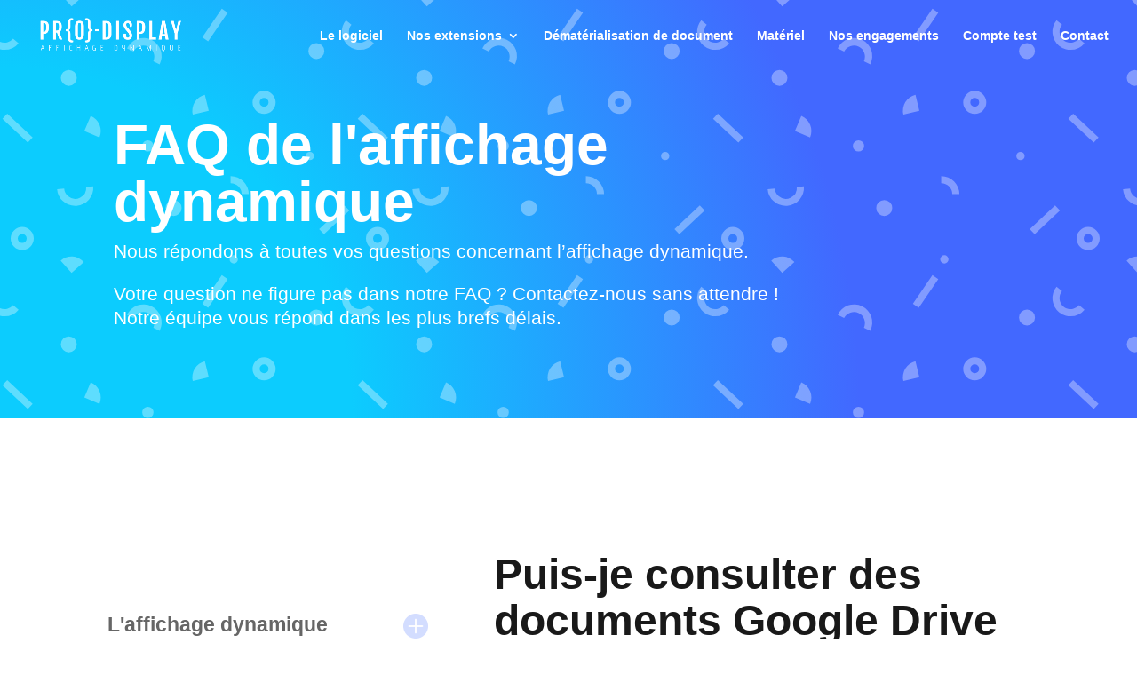

--- FILE ---
content_type: text/css
request_url: https://pro-display.fr/wp-content/et-cache/4385/et-core-unified-deferred-4385.min.css?ver=1767924565
body_size: 602
content:
div.et_pb_section.et_pb_section_3,div.et_pb_section.et_pb_section_4{background-image:initial!important}.et_pb_section_3.et_pb_section,.et_pb_section_4.et_pb_section{padding-top:150px;padding-bottom:150px}.et_pb_row_2.et_pb_row{margin-bottom:100px!important}.et_pb_row_2,body #page-container .et-db #et-boc .et-l .et_pb_row_2.et_pb_row,body.et_pb_pagebuilder_layout.single #page-container #et-boc .et-l .et_pb_row_2.et_pb_row,body.et_pb_pagebuilder_layout.single.et_full_width_page #page-container #et-boc .et-l .et_pb_row_2.et_pb_row,.et_pb_row_3,body #page-container .et-db #et-boc .et-l .et_pb_row_3.et_pb_row,body.et_pb_pagebuilder_layout.single #page-container #et-boc .et-l .et_pb_row_3.et_pb_row,body.et_pb_pagebuilder_layout.single.et_full_width_page #page-container #et-boc .et-l .et_pb_row_3.et_pb_row{max-width:1264px}.et_pb_text_3.et_pb_text,.et_pb_text_6.et_pb_text a,.et_pb_text_7.et_pb_text a,.et_pb_text_8.et_pb_text a,.et_pb_text_10.et_pb_text a,.et_pb_text_11.et_pb_text a,.et_pb_text_12.et_pb_text a,.et_pb_text_13.et_pb_text a,.et_pb_text_14.et_pb_text a,.et_pb_text_16.et_pb_text{color:#FFFFFF!important}.et_pb_text_3{font-size:22px}.et_pb_text_3 h2{font-weight:700;font-size:4rem;color:#FFFFFF!important;line-height:1.2em}.et_pb_button_1_wrapper .et_pb_button_1,.et_pb_button_1_wrapper .et_pb_button_1:hover{padding-top:10px!important;padding-right:20px!important;padding-bottom:10px!important;padding-left:20px!important}.et_pb_button_1_wrapper{margin-top:-15px!important}body #page-container .et_pb_section .et_pb_button_1{color:#eab300!important;font-size:1rem}body #page-container .et_pb_section .et_pb_button_1:before,body #page-container .et_pb_section .et_pb_button_1:after{display:none!important}.et_pb_button_1,.et_pb_button_1:after{transition:all 300ms ease 0ms}.et_pb_text_4 h4{font-weight:700;font-size:1.6rem;color:#FFFFFF!important;line-height:1.3em}.et_pb_text_4 h5{font-weight:700;font-size:1.6rem;color:#FFFFFF!important;line-height:1.4em}.et_pb_text_5 h5,.et_pb_text_9 h5,.et_pb_text_15 h5{font-weight:700;font-size:20px;color:#FFFFFF!important;line-height:1.4em}.et_pb_text_5,.et_pb_text_9,.et_pb_text_15{margin-bottom:15px!important}.et_pb_text_6.et_pb_text,.et_pb_text_7.et_pb_text,.et_pb_text_8.et_pb_text,.et_pb_text_10.et_pb_text,.et_pb_text_11.et_pb_text,.et_pb_text_12.et_pb_text,.et_pb_text_13.et_pb_text,.et_pb_text_14.et_pb_text{color:#FFFFFF!important;transition:color 300ms ease 0ms}.et_pb_text_6.et_pb_text:hover,.et_pb_text_7.et_pb_text:hover,.et_pb_text_8.et_pb_text:hover,.et_pb_text_10.et_pb_text:hover,.et_pb_text_11.et_pb_text:hover,.et_pb_text_12.et_pb_text:hover,.et_pb_text_13.et_pb_text:hover,.et_pb_text_14.et_pb_text:hover{color:#ffdc00!important}.et_pb_text_6,.et_pb_text_7,.et_pb_text_8,.et_pb_text_10,.et_pb_text_11,.et_pb_text_12,.et_pb_text_13,.et_pb_text_14{line-height:1.8em;font-size:16px;line-height:1.8em;margin-bottom:0px!important}.et_pb_text_16{line-height:1.8em;font-size:16px;line-height:1.8em}.et_pb_text_16.et_pb_text a,.et_pb_text_17.et_pb_text a{color:#cbff00!important}.et_pb_text_17.et_pb_text{color:#eab300!important}.et_pb_text_17{line-height:1.8em;font-size:16px;line-height:1.8em;margin-top:-29px!important}.et_pb_image_0{text-align:left;margin-left:0}@media only screen and (max-width:980px){.et_pb_text_4 h5,.et_pb_text_5 h5,.et_pb_text_9 h5,.et_pb_text_15 h5{font-size:16px}.et_pb_text_6,.et_pb_text_7,.et_pb_text_8,.et_pb_text_10,.et_pb_text_11,.et_pb_text_12,.et_pb_text_13,.et_pb_text_14,.et_pb_text_16,.et_pb_text_17{font-size:15px}.et_pb_image_0 .et_pb_image_wrap img{width:auto}}@media only screen and (max-width:767px){.et_pb_row_2.et_pb_row{margin-bottom:0px!important}.et_pb_text_3 h2{font-size:2rem}.et_pb_text_4 h5{font-size:1.5rem}.et_pb_text_5 h5,.et_pb_text_6,.et_pb_text_7,.et_pb_text_8,.et_pb_text_9 h5,.et_pb_text_10,.et_pb_text_11,.et_pb_text_12,.et_pb_text_13,.et_pb_text_14,.et_pb_text_15 h5,.et_pb_text_16,.et_pb_text_17{font-size:14px}.et_pb_image_0 .et_pb_image_wrap img{width:auto}}